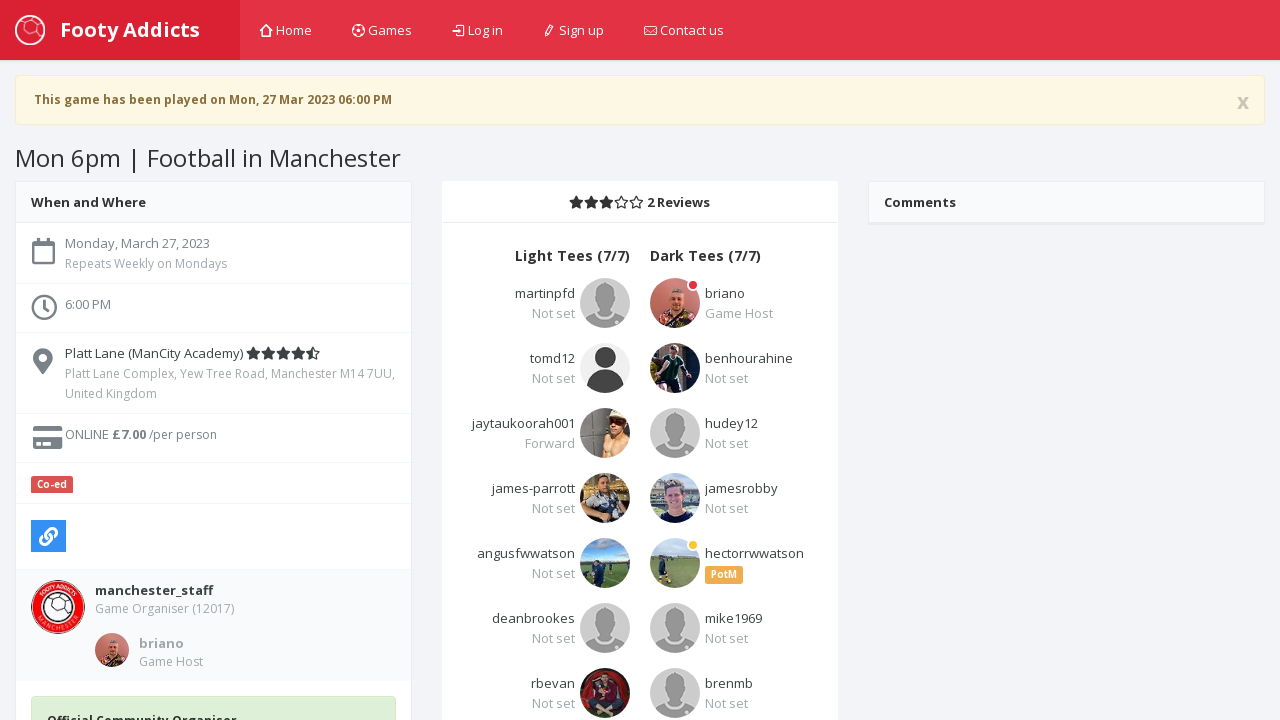

--- FILE ---
content_type: text/html; charset=utf-8
request_url: https://footyaddicts.com/football-games/207652-7-a-side-football-platt-lane-mancity-academy-manchester
body_size: 7292
content:
<!DOCTYPE html>
<html class='app'>
<head>
<title>7 a side football Platt Lane (ManCity Academy), Manchester | Footy Addicts - Play and find football games</title>
<meta name="description" content="Play 7 a side at Platt Lane (ManCity Academy). Located in Platt Lane Complex, Yew Tree Road, Manchester M14 7UU, United Kingdom, on Monday, March 27, 2023 at 6:00 PM&quot;">
<meta name="keywords" content="football, venue, game">
<meta property="og:title" content="7 a side football Platt Lane (ManCity Academy), Manchester">
<meta property="og:url" content="https://footyaddicts.com/football-games/207652-7-a-side-football-platt-lane-mancity-academy-manchester">
<meta property="og:image" content="https://footyaddicts.com/vite/assets/ball-black-LD6hpZdi.png">
<meta property="og:description" content="Everyone is welcome to join our friendly games. Please ask any questions in the comments or message us if you&amp;#39;re unsure about anything.
Game Details
We meet 10 minutes before kick off...">
<link rel="shortcut icon" type="image/svg+xml" href="https://footyaddicts.com/vite/assets/favicon-NhcIk0bS.svg" />
<meta content='width=device-width, initial-scale=1, maximum-scale=1' name='viewport'>
<meta content='Footy Addicts is a social platform that connects football enthusiasts in your city. People use Footy Addicts to play football, organize games, socialize, keep fit and have fun!' name='description'>
<meta content='football games, play football, 5 a side, playfootball, 5 a side football, 5 side football, footballgames, play soccer' name='keywords'>
<link rel="stylesheet" media="all" href="https://footyaddicts.com/vite/assets/application-hwpgi4aT.css" />
<script src='https://js.braintreegateway.com/js/braintree-2.27.0.min.js'></script>
<script src='https://js.stripe.com/v3/'></script>
<script>
  (g=>{var h,a,k,p="The Google Maps JavaScript API",c="google",l="importLibrary",q="__ib__",m=document,b=window;b=b[c]||(b[c]={});var d=b.maps||(b.maps={}),r=new Set,e=new URLSearchParams,u=()=>h||(h=new Promise(async(f,n)=>{await (a=m.createElement("script"));e.set("libraries",[...r]+"");for(k in g)e.set(k.replace(/[A-Z]/g,t=>"_"+t[0].toLowerCase()),g[k]);e.set("callback",c+".maps."+q);a.src=`https://maps.${c}apis.com/maps/api/js?`+e;d[q]=f;a.onerror=()=>h=n(Error(p+" could not load."));a.nonce=m.querySelector("script[nonce]")?.nonce||"";m.head.append(a)}));d[l]?console.warn(p+" only loads once. Ignoring:",g):d[l]=(f,...n)=>r.add(f)&&u().then(()=>d[l](f,...n))})({
    language: "en",
    region: "GB",
    key: "AIzaSyDO3TU6H0xGeJL0bMD5FY8fJJDW_55uEUE",
    v: "weekly",
  });
</script>
<script>
//<![CDATA[
window.data={};data.stripe="pk_live_EzkEhpchIauv1CSjov3U04XZ";data.controller="Games";data.action="show";data.locale="en";data.gameId=207652;data.gameTitle="Mon 6pm | Football in Manchester";data.gameStartAt=1679936400;data.gameDescription="![Platt Lane](http://i.imgur.com/W6RmhC1.png)\r\n\r\n**Everyone is welcome to join our friendly games. Please ask any questions in the comments or message us if you're unsure about anything.**\r\n\r\n#Game Details\r\n- We meet 10 minutes before kick off at the caged pitch next to reception. \r\n- Please confirm pitch number on arrival at reception if not stated.\r\n- 7-a-side game - Max.14 players only\r\n- 3G artificial grass surface, outdoor\r\n- Late comers might lose their spot!\r\n- Astro boots or trainers only. No metal studs!\r\n- Changing rooms \u0026 Showers available \r\n- Limited parking available \r\n- **online payment only** to secure your spot\r\n\r\n\r\n#Game Play Rules\r\n- We take turns in goal, everybody plays in goal (unless we have a keeper)\r\n- Make sure you are in a mood to have fun and enjoy the game\r\n- **No shouting, no aggressive behaviour**\r\n- Above head height is allowed\r\n- Any other rules can be clarified before the game begins\r\n\r\n\r\n**Getting there:**\r\n**CAR** Yew Tree Road, Fallowfield, Manchester, M14 7UU\r\n**BUS** Take the 111 bus from Piccadilly Gardens to the stop outside Platt Lane Complex on Yew Tree Road.   The 111 also stops outside the Aquatics Centre on Oxford Road. \r\nYou can also get numerous buses heading towards south Manchester (bus numbers 41, 42, 43, 44, 142, 143), which all stop at the Platt Fields Park. \r\n**WALK** From Wilmslow Road take a turn at Platt Lane. It is the street between the Curry Mile and Platt fields park .\r\n\r\n\r\n***\r\n![Our code](https://i.imgur.com/XbgwVgj.png)\r\n**[Footy Addicts' Code of Conduct](https://footyaddicts.uservoice.com/knowledgebase/articles/1807312-code-of-condact) must be respected at all times.**\r\n\r\n![Respect](http://footyaddicts.net/photos/PF.png \"Respect \u0026 Play Fair\")\r\n**Everyone must play fair, respect their team-mates and opponents.**\r\n\r\n![Online Payment](http://footyaddicts.net/photos/OP1.png \"Online Payment\")\r\nPay via Credit/Debit card or PayPal account in order to secure your spot in the game. \r\n*You will automatically receive refund only if you honour the game's refund policy*\r\n\r\n![Mark No-Shows](http://footyaddicts.net/photos/MNS1.png \"Mark No-Shows\")\r\nIf for any reason you cannot make it to the game **you need to modify your RSVP as soon as possible**, in order to free your spot. In case you are in the attendance list and you do no turn up for the game, you will be marked as a No-Show.\r\n**Late comers will also be marked as No-Show**\r\n\r\n![Team Color](http://footyaddicts.net/photos/TC1.png \"Team Color Top\")\r\n\r\nCollect ball \u0026 bibs from reception in order to set teams\r\n\r\nCheck us out on social media!\r\n\r\n[Instagram](https://www.instagram.com/footyaddicts/)\r\n\r\n[Facebook](https://www.facebook.com/FootyAddicts)\r\n\r\n[Twitter](https://www.twitter.com/FootyAddicts)\r\n\r\n";data.gamePaid=true;data.gameType="in_advance";data.venue={"id":161,"name":"Platt Lane (ManCity Academy)","location":[-2.2295981,53.4484642],"latitude":53.4484642,"longitude":-2.2295981,"followersCount":568,"address":"Platt Lane Complex, Yew Tree Road, Manchester M14 7UU, United Kingdom","timeZone":"Europe/London","gamesCount":0,"rating":0};data.users=[{"id":3175,"firstName":"Brian","lastName":"O'Rawe","name":"Brian O'Rawe","username":"briano","avatarUrl":"https://imgproxy.footyaddicts.com/lsSc_o6tjNDoI_-TKU3wHK4wuJlU7ca0klhkcEKoF7A/rs:fill:192:192:1/sh:0.7/czM6Ly9mb290eWFk/ZGljdHMvYWpkM29q/d3N4NXp4cXZnYWFl/eWw3MjcyNTBvMw.jpg","latitude":53.4807593,"longitude":-2.2426305,"reliability":100,"gender":"male","favouritePosition":"midfielder","organizerRating":0.0},{"id":13077,"firstName":"","lastName":"","name":"martinpfd","username":"martinpfd","avatarUrl":"https://footyaddicts.com/vite/assets/avatar-user-profile-default-O6MQkii0.png","latitude":53.3939424,"longitude":-2.1540116,"reliability":100,"gender":"male","favouritePosition":"not_set","organizerRating":0.0},{"id":46716,"firstName":"Tom","lastName":"di","name":"Tom di","username":"tomd12","avatarUrl":"https://imgproxy.footyaddicts.com/ymk9l7lp0NdcGSFsKqiBXDVFfmYJ5YRYwHRgFXUx14A/rs:fill:192:192:1/sh:0.7/czM6Ly9mb290eWFk/ZGljdHMvNHJqbmdi/NDNwbHVjMDlza2F4/bWxvMXRnZXUzOA.jpg","latitude":53.4807593,"longitude":-2.2426305,"reliability":100,"gender":null,"favouritePosition":"not_set","organizerRating":0.0},{"id":79012,"firstName":"Jay ","lastName":"Tee","name":"Jay  Tee","username":"jaytaukoorah001","avatarUrl":"https://imgproxy.footyaddicts.com/BzKRKapNiu8gSThMeQM3g9Okf3RdwRgJ_ywHwqrTOlQ/rs:fill:192:192:1/sh:0.7/czM6Ly9mb290eWFk/ZGljdHMvanVvenVz/dHdkc2t5MXphdGNt/ZGcyYWN6NTdiOQ.jpg","latitude":53.46524110000001,"longitude":-2.2228215,"reliability":99,"gender":"male","favouritePosition":"forward","organizerRating":0.0},{"id":98219,"firstName":"Ben","lastName":"Hourahine","name":"Ben Hourahine","username":"benhourahine","avatarUrl":"https://imgproxy.footyaddicts.com/3jIwJTmc7PnkT45KFnAdV8AKxS_KdIHnc2HrwtwcZ1c/rs:fill:192:192:1/sh:0.7/czM6Ly9mb290eWFk/ZGljdHMvanVteTNh/eGZsN3h6MDljcnFm/ZWptNWZzMGh2Nw.jpg","latitude":53.4355134,"longitude":-2.2266062,"reliability":100,"gender":null,"favouritePosition":"not_set","organizerRating":0.0},{"id":103242,"firstName":"James","lastName":"Parrott","name":"James Parrott","username":"james-parrott","avatarUrl":"https://imgproxy.footyaddicts.com/_vhWRtCP3B_z3YQk3N_WJBC-4Y2FJrqKxPRkelyLUOU/rs:fill:192:192:1/sh:0.7/czM6Ly9mb290eWFk/ZGljdHMvYjg4bDhh/enpnOWFjb200dWdk/c3g3eTZwd3E2MQ.jpg","latitude":53.41063159999999,"longitude":-2.1575332,"reliability":100,"gender":null,"favouritePosition":"not_set","organizerRating":0.0},{"id":110888,"firstName":"Hudeyfa","lastName":"Hassan","name":"Hudeyfa Hassan","username":"hudey12","avatarUrl":"https://footyaddicts.com/vite/assets/avatar-user-profile-default-O6MQkii0.png","latitude":53.4807593,"longitude":-2.2426305,"reliability":100,"gender":null,"favouritePosition":"not_set","organizerRating":0.0},{"id":117576,"firstName":"Gus","lastName":"Watson","name":"Gus Watson","username":"angusfwwatson","avatarUrl":"https://imgproxy.footyaddicts.com/yOSM-6zkThRrOvCcn78M_61_PZEEz70rIXlmMDpQChE/rs:fill:192:192:1/sh:0.7/czM6Ly9mb290eWFk/ZGljdHMvOGpzY2pu/NGEzdDRtZWVpYXJy/YmVxZHQ3ZTE0bA.jpg","latitude":53.4807593,"longitude":-2.2426305,"reliability":100,"gender":null,"favouritePosition":"not_set","organizerRating":0.0},{"id":119663,"firstName":"James","lastName":"Robinson","name":"James Robinson","username":"jamesrobby","avatarUrl":"https://imgproxy.footyaddicts.com/TL6b3gpm6FnBV690H3af8rQCtpR-8niIf6ijlEr2kt4/rs:fill:192:192:1/sh:0.7/czM6Ly9mb290eWFk/ZGljdHMvMnUxempq/bmIwcno5YzMxM3Bu/MDUzM2c5eHd4MA.jpg","latitude":53.479147,"longitude":-2.218605,"reliability":100,"gender":"male","favouritePosition":"not_set","organizerRating":0.0},{"id":119666,"firstName":"Dean","lastName":"Brookes","name":"Dean Brookes","username":"deanbrookes","avatarUrl":"https://footyaddicts.com/vite/assets/avatar-user-profile-default-O6MQkii0.png","latitude":53.4807593,"longitude":-2.2426305,"reliability":100,"gender":null,"favouritePosition":"not_set","organizerRating":0.0},{"id":119939,"firstName":"Rob","lastName":"Bevan","name":"Rob Bevan","username":"rbevan","avatarUrl":"https://imgproxy.footyaddicts.com/fAReCZbedfYQBjVviYvGff6lF2g3ITS6msUXtdavsg4/rs:fill:192:192:1/sh:0.7/czM6Ly9mb290eWFk/ZGljdHMvbjN3c3p1/bWtpeWVwdGtrZ3Aw/eXZvbXB0dHFodQ.jpg","latitude":53.4184995,"longitude":-2.2268036,"reliability":100,"gender":null,"favouritePosition":"not_set","organizerRating":0.0},{"id":137676,"firstName":"Hector","lastName":"Watson","name":"Hector Watson","username":"hectorrwwatson","avatarUrl":"https://imgproxy.footyaddicts.com/hIXVLuexCKWmuW5EPTY70jQoTfGJ_DpMKUtqO9JXqxM/rs:fill:192:192:1/sh:0.7/czM6Ly9mb290eWFk/ZGljdHMvMXc1NjZv/cDc5em1xOHZyd2tv/MWExbnFuZDF2bw.jpg","latitude":53.4807593,"longitude":-2.2426305,"reliability":100,"gender":null,"favouritePosition":"not_set","organizerRating":0.0},{"id":157294,"firstName":"Michael","lastName":"McGowan","name":"Michael McGowan","username":"mike1969","avatarUrl":"https://footyaddicts.com/vite/assets/avatar-user-profile-default-O6MQkii0.png","latitude":51.5073509,"longitude":-0.1277583,"reliability":100,"gender":null,"favouritePosition":"not_set","organizerRating":0.0},{"id":187313,"firstName":"Brendan","lastName":"Mayoh-Baxter","name":"Brendan Mayoh-Baxter","username":"brenmb","avatarUrl":"https://footyaddicts.com/vite/assets/avatar-user-profile-default-O6MQkii0.png","latitude":53.4807593,"longitude":-2.2426305,"reliability":100,"gender":null,"favouritePosition":"not_set","organizerRating":0.0}];
//]]>
</script>


<script src="https://footyaddicts.com/vite/assets/application-gnLc3F0Y.js" crossorigin="anonymous" type="module"></script><link rel="modulepreload" href="https://footyaddicts.com/vite/assets/client-zzaXh-3L.js" as="script" crossorigin="anonymous">
<link rel="modulepreload" href="https://footyaddicts.com/vite/assets/Chart-dkvg40Wx.js" as="script" crossorigin="anonymous">
<link rel="modulepreload" href="https://footyaddicts.com/vite/assets/money-fns-WzRHQ0yn.js" as="script" crossorigin="anonymous">
<link rel="modulepreload" href="https://footyaddicts.com/vite/assets/jsx-runtime-WFHcf0Ur.js" as="script" crossorigin="anonymous">
<meta name="csrf-param" content="authenticity_token" />
<meta name="csrf-token" content="0nwWNlpxAI+KeP2hWucpxxqUhLiE3YGqwM7GqgsBAHgqjQt6MEEJoertGf8Ix6ng/d51G4Uquv51JKfS1JXNnQ==" />
</head>
<body id='games_show'>
<div class='device-xs visible-xs'></div>
<div class='device-sm visible-sm'></div>
<div class='device-md visible-md'></div>
<div class='device-lg visible-lg'></div>
<section class='vbox'>
<header class='header header-md navbar navbar-fixed-top-xs box-shadow bg-danger'>
<div class='navbar-header aside-md dk'>
<a class='btn btn-link visible-xs' data-target='.mainmenu' data-toggle='dropdown'>
<i class='fas fa-bars'></i>
</a>
<a class='navbar-brand' href='/'>
<img class="m-r-sm hidden-sm hidden-xs" src="https://footyaddicts.com/vite/assets/ball-white-LEP5LFxk.png" />
<span class='hidden-nav-xs'>Footy Addicts</span>
</a>
<a class='btn btn-link visible-xs' data-target='.user' data-toggle='dropdown'>
<i class='fas fa-cog'></i>
</a>
</div>
<ul class='nav navbar-nav m-n hidden-xs nav-user mainmenu'>
<!-- / TODO: This should be a navigation helper -->
<ul class='nav navbar-nav m-n hidden-xs nav-user mainmenu'>
<li>
<a href="/"><i class='i i-home'></i>
Home
</a></li>
<li>
<a href="/football-games"><i class='i i-football'></i>
Games
</a></li>
<li>
<a href="/users/sign_in"><i class='i i-login'></i>
Log in
</a></li>
<li>
<a href="/users/sign_up"><i class='i i-pencil'></i>
Sign up
</a></li>
<li>
<a data-uv-lightbox='classic_widget' data-uv-link-color='#007dbf' data-uv-mode='support' data-uv-primary-color='#ff0000' href='javascript:void(0)'>
<i class='i i-mail'></i>
Contact us
</a>
</li>
</ul>
</ul>
</header>
<section>
<section class='hbox stretch'>
<section id='content'>
<section class='vbox'>
<section class='scrollable'>
<div class='row-fluid m-t'>
<div class='col-lg-12'><div class="alert fade in alert-warning"><a class="close" data-dismiss="alert" href="#">x</a><i class="fas fa-warning"></i> This game has been played on Mon, 27 Mar 2023 06:00 PM</div></div>
</div>
<h3 class='text-black m-l'>

Mon 6pm | Football in Manchester
</h3>
<div class='row-fluid' itemscope itemtype='http://schema.org/Event'>
<span content='7 a side football Platt Lane (ManCity Academy)' itemprop='name'></span>
<div class='col-lg-4'>
<div class='panel panel-default'>
<div class='panel-heading b-b'>
<div class='font-bold text-black'>When and Where</div>
</div>
<ul class='list-group alt'>
<li class='list-group-item'>
<div class='media'>
<span class='pull-left thumb-sm text-center'><i class="far fa-calendar fa-2x m-t-xs"></i></span>
<div class='media-body'>
<div content='2023-03-27T18:00:00+01:00' itemprop='startDate'>Monday, March 27, 2023</div>
<small class='text-muted'>Repeats Weekly on Mondays</small>
</div>
</div>
</li>
<li class='list-group-item'>
<div class='media'>
<span class='pull-left thumb-sm text-center'><i class="far fa-clock fa-2x"></i></span>
<div class='media-body'>
<div> 6:00 PM</div>
</div>
</div>
</li>
<li class='list-group-item' itemprop='location' itemscope itemtype='http://schema.org/Place'>
<div class='media'>
<span class='pull-left thumb-sm text-center'><i class="fas fa-map-marker-alt fa-2x m-t-xs"></i></span>
<div class='media-body'>
<a href="/football-venues/161-platt-lane-mancity-academy-manchester"><div>
<span itemprop='name'>Platt Lane (ManCity Academy)</span>
<i class="fas fa-star"></i><i class="fas fa-star"></i><i class="fas fa-star"></i><i class="fas fa-star"></i><i class="fas fa-star-half-alt"></i>
</div>
<small class='text-muted' itemprop='address' itemscope itemtype='http://schema.org/PostalAddress'>
<span itemprop='streetAddress'>Platt Lane Complex, Yew Tree Road, Manchester M14 7UU, United Kingdom</span>
</small>
</a></div>
</div>
</li>
<li class='list-group-item list-group-item-price'>
<div class='media'>
<span class='pull-left thumb-sm text-center'><i class="fas fa-credit-card fa-2x fa-fw"></i></span>
<div class='media-body'>
<div>
ONLINE
<span itemprop='offers' itemscope itemtype='http://schema.org/Offer'>
<strong content='7.00' itemprop='price'>£7.00</strong>
<span content='GBP' itemprop='priceCurrency'></span>
<span content='https://footyaddicts.com/football-games/207652-7-a-side-football-platt-lane-mancity-academy-manchester' itemprop='url'></span>
<small>/per person</small>
</span>
</div>
</div>
</div>
</li>
<li class='list-group-item'>
<div class='media'>
<span class='label label-danger'>Co-ed</span>

</div>
</li>
<li class='list-group-item'>
<div class='media'>
<div class='media-body'>
<div class='m-r-sm pull-left' id='game_social_share'></div>
<div class='jssocials-shares'>
<div class='jssocials-share jssocials-share-email p-t-sm'>
<a title="Copy link to clipboard" data-clipboard-text="https://footyaddicts.com/g/207652" class="jssocials-share-link copy-to-clipboard" href="javascript:;"><i class="fas fa-link jssocials-share-logo"></i>
</a></div>
</div>
</div>
</div>
</li>
</ul>
<div class='panel-footer'>
<div class='media'>
<div class='thumb-md avatar pull-left'><img src="https://imgproxy.footyaddicts.com/nftcvvrpxX3fQjfhES3JCDQ0sXUtMXxaYXGPuKm-_Uc/rs:fill:64:64:1/sh:0.5/czM6Ly9mb290eWFk/ZGljdHMvY2l6M2h0/ZG9nMnV0b3pzYWNv/ZWJtYXhhdDV6NA.jpg" /></div>
<div class='media-body'>
<strong><a title="Manchester  staff" href="/players/manchester_staff">manchester_staff</a></strong>

<small class='block text-muted m-b'>
Game Organiser
(12017)
</small>
<div class='media-body'>
<div class='thumb-sm avatar pull-left m-r-sm'>
<img src="https://imgproxy.footyaddicts.com/e3nUwwH111-UMXb0fpqhOqXn0xuPhlKUnuY2ppak0Uc/rs:fill:64:64:1/sh:0.5/czM6Ly9mb290eWFk/ZGljdHMvYWpkM29q/d3N4NXp4cXZnYWFl/eWw3MjcyNTBvMw.jpg" />
</div>
<strong><a title="Brian O&#39;Rawe" class="text-muted" href="/players/briano">briano</a></strong>
<small class='block text-muted'>Game Host</small>
</div>
</div>
</div>
</div>
<div class='panel-body'>
<div class='alert alert-success'>
<strong class='text-black'>Official Community Organiser</strong>
<p>This game is managed by an Official Partner of Footy Addicts. If you need any help please contact the game organiser directly.</p>
</div>
<div class='markdown-body'>
<h1>Description</h1>
<p><img src="http://i.imgur.com/W6RmhC1.png" alt="Platt Lane"></p>

<p><strong>Everyone is welcome to join our friendly games. Please ask any questions in the comments or message us if you&#39;re unsure about anything.</strong></p>

<h1>Game Details</h1>

<ul>
<li>We meet 10 minutes before kick off at the caged pitch next to reception. </li>
<li>Please confirm pitch number on arrival at reception if not stated.</li>
<li>7-a-side game - Max.14 players only</li>
<li>3G artificial grass surface, outdoor</li>
<li>Late comers might lose their spot!</li>
<li>Astro boots or trainers only. No metal studs!</li>
<li>Changing rooms &amp; Showers available </li>
<li>Limited parking available </li>
<li><strong>online payment only</strong> to secure your spot</li>
</ul>

<h1>Game Play Rules</h1>

<ul>
<li>We take turns in goal, everybody plays in goal (unless we have a keeper)</li>
<li>Make sure you are in a mood to have fun and enjoy the game</li>
<li><strong>No shouting, no aggressive behaviour</strong></li>
<li>Above head height is allowed</li>
<li>Any other rules can be clarified before the game begins</li>
</ul>

<p><strong>Getting there:</strong><br>
<strong>CAR</strong> Yew Tree Road, Fallowfield, Manchester, M14 7UU<br>
<strong>BUS</strong> Take the 111 bus from Piccadilly Gardens to the stop outside Platt Lane Complex on Yew Tree Road.   The 111 also stops outside the Aquatics Centre on Oxford Road. <br>
You can also get numerous buses heading towards south Manchester (bus numbers 41, 42, 43, 44, 142, 143), which all stop at the Platt Fields Park. <br>
<strong>WALK</strong> From Wilmslow Road take a turn at Platt Lane. It is the street between the Curry Mile and Platt fields park .</p>

<hr>

<p><img src="https://i.imgur.com/XbgwVgj.png" alt="Our code"><br>
<strong><a href="https://footyaddicts.uservoice.com/knowledgebase/articles/1807312-code-of-condact">Footy Addicts&#39; Code of Conduct</a> must be respected at all times.</strong></p>

<p><img src="http://footyaddicts.net/photos/PF.png" alt="Respect" title="Respect &amp; Play Fair"><br>
<strong>Everyone must play fair, respect their team-mates and opponents.</strong></p>

<p><img src="http://footyaddicts.net/photos/OP1.png" alt="Online Payment" title="Online Payment"><br>
Pay via Credit/Debit card or PayPal account in order to secure your spot in the game. <br>
<em>You will automatically receive refund only if you honour the game&#39;s refund policy</em></p>

<p><img src="http://footyaddicts.net/photos/MNS1.png" alt="Mark No-Shows" title="Mark No-Shows"><br>
If for any reason you cannot make it to the game <strong>you need to modify your RSVP as soon as possible</strong>, in order to free your spot. In case you are in the attendance list and you do no turn up for the game, you will be marked as a No-Show.<br>
<strong>Late comers will also be marked as No-Show</strong></p>

<p><img src="http://footyaddicts.net/photos/TC1.png" alt="Team Color" title="Team Color Top"></p>

<p>Collect ball &amp; bibs from reception in order to set teams</p>

<p>Check us out on social media!</p>

<p><a href="https://www.instagram.com/footyaddicts/">Instagram</a></p>

<p><a href="https://www.facebook.com/FootyAddicts">Facebook</a></p>

<p><a href="https://www.twitter.com/FootyAddicts">Twitter</a></p>

</div>
</div>
</div>
</div>
<div class='col-lg-4'>
<div class='panel pane-default'>

<div class='panel-heading b-b text-center'>
<div class='font-bold text-black'>
<i class="fas fa-star"></i><i class="fas fa-star"></i><i class="fas fa-star"></i><i class="far fa-star"></i><i class="far fa-star"></i>
2 Reviews
</div>
</div>
<div class='section chat-list list-ratings panel-body'></div>

<div class='panel-body' id='game_joined_players'>
<div class='row-fluid'>
<div class='col-xs-6'>
<h5 class='text-black font-bold text-right'>
Light Tees
(7/7)
</h5>
<div class='media player'>
<a title="martinpfd" href="/players/martinpfd"><div class='thumb avatar pull-right m-l-xs'>
<img src="https://footyaddicts.com/vite/assets/avatar-user-thumb-default-zgO_xDDx.png" />
</div>
<div class='text-ellipsis m-t-xs text-right'>
martinpfd
</div>
<div class='text-right'>
<span class="text-ellipsis text-muted">Not set</span>
</div>
</a></div>
<div class='media player'>
<a title="Tom di" href="/players/tomd12"><div class='thumb avatar pull-right m-l-xs'>
<img src="https://imgproxy.footyaddicts.com/q99JGswFfDrR4TFfueLL-NfgbFf-YNQGJiNnilFjr7E/rs:fill:64:64:1/sh:0.5/czM6Ly9mb290eWFk/ZGljdHMvNHJqbmdi/NDNwbHVjMDlza2F4/bWxvMXRnZXUzOA.jpg" />
</div>
<div class='text-ellipsis m-t-xs text-right'>
tomd12
</div>
<div class='text-right'>
<span class="text-ellipsis text-muted">Not set</span>
</div>
</a></div>
<div class='media player'>
<a title="Jay  Tee" href="/players/jaytaukoorah001"><div class='thumb avatar pull-right m-l-xs'>
<img src="https://imgproxy.footyaddicts.com/BuZT0lIdV6CaDdJ4OrOxnYDjAvckKqA0CZ7hVqlJ7SQ/rs:fill:64:64:1/sh:0.5/czM6Ly9mb290eWFk/ZGljdHMvanVvenVz/dHdkc2t5MXphdGNt/ZGcyYWN6NTdiOQ.jpg" />
</div>
<div class='text-ellipsis m-t-xs text-right'>
jaytaukoorah001
</div>
<div class='text-right'>
<span class="text-ellipsis text-muted">Forward</span>
</div>
</a></div>
<div class='media player'>
<a title="James Parrott" href="/players/james-parrott"><div class='thumb avatar pull-right m-l-xs'>
<img src="https://imgproxy.footyaddicts.com/hx6fIXA8eRA3DBRxly0wVFDJAASJxVtvpND08VTLd5Y/rs:fill:64:64:1/sh:0.5/czM6Ly9mb290eWFk/ZGljdHMvYjg4bDhh/enpnOWFjb200dWdk/c3g3eTZwd3E2MQ.jpg" />
</div>
<div class='text-ellipsis m-t-xs text-right'>
james-parrott
</div>
<div class='text-right'>
<span class="text-ellipsis text-muted">Not set</span>
</div>
</a></div>
<div class='media player'>
<a title="Gus Watson" href="/players/angusfwwatson"><div class='thumb avatar pull-right m-l-xs'>
<img src="https://imgproxy.footyaddicts.com/nIImQhjsbhohBfnofdLeqoZR0JpRWy9A7DpjTpdslHQ/rs:fill:64:64:1/sh:0.5/czM6Ly9mb290eWFk/ZGljdHMvOGpzY2pu/NGEzdDRtZWVpYXJy/YmVxZHQ3ZTE0bA.jpg" />
</div>
<div class='text-ellipsis m-t-xs text-right'>
angusfwwatson
</div>
<div class='text-right'>
<span class="text-ellipsis text-muted">Not set</span>
</div>
</a></div>
<div class='media player'>
<a title="Dean Brookes" href="/players/deanbrookes"><div class='thumb avatar pull-right m-l-xs'>
<img src="https://footyaddicts.com/vite/assets/avatar-user-thumb-default-zgO_xDDx.png" />
</div>
<div class='text-ellipsis m-t-xs text-right'>
deanbrookes
</div>
<div class='text-right'>
<span class="text-ellipsis text-muted">Not set</span>
</div>
</a></div>
<div class='media player'>
<a title="Rob Bevan" href="/players/rbevan"><div class='thumb avatar pull-right m-l-xs'>
<img src="https://imgproxy.footyaddicts.com/CbQqvNQLCdnMpGUwSbB0VKk7uWwvPj4NyMd-WqYVkxQ/rs:fill:64:64:1/sh:0.5/czM6Ly9mb290eWFk/ZGljdHMvbjN3c3p1/bWtpeWVwdGtrZ3Aw/eXZvbXB0dHFodQ.jpg" />
</div>
<div class='text-ellipsis m-t-xs text-right'>
rbevan
</div>
<div class='text-right'>
<span class="text-ellipsis text-muted">Not set</span>
</div>
</a></div>
</div>
<div class='col-xs-6'>
<h5 class='text-black font-bold text-left'>
Dark Tees
(7/7)
</h5>
<div class='media player'>
<a title="Brian O&#39;Rawe" href="/players/briano"><div class='thumb avatar pull-left m-r-xs'>
<img src="https://imgproxy.footyaddicts.com/e3nUwwH111-UMXb0fpqhOqXn0xuPhlKUnuY2ppak0Uc/rs:fill:64:64:1/sh:0.5/czM6Ly9mb290eWFk/ZGljdHMvYWpkM29q/d3N4NXp4cXZnYWFl/eWw3MjcyNTBvMw.jpg" />
<i class='busy b-white right md' title='Game Host'></i>
</div>
<div class='text-ellipsis m-t-xs text-left'>
briano
</div>
<div class='text-left'>
<span class="text-ellipsis text-muted">Game Host</span>
</div>
</a></div>
<div class='media player'>
<a title="Ben Hourahine" href="/players/benhourahine"><div class='thumb avatar pull-left m-r-xs'>
<img src="https://imgproxy.footyaddicts.com/6Blq9ivcgxpjTrh0xfdWMq0hgA26shkIF00VOFbjFXE/rs:fill:64:64:1/sh:0.5/czM6Ly9mb290eWFk/ZGljdHMvanVteTNh/eGZsN3h6MDljcnFm/ZWptNWZzMGh2Nw.jpg" />
</div>
<div class='text-ellipsis m-t-xs text-left'>
benhourahine
</div>
<div class='text-left'>
<span class="text-ellipsis text-muted">Not set</span>
</div>
</a></div>
<div class='media player'>
<a title="Hudeyfa Hassan" href="/players/hudey12"><div class='thumb avatar pull-left m-r-xs'>
<img src="https://footyaddicts.com/vite/assets/avatar-user-thumb-default-zgO_xDDx.png" />
</div>
<div class='text-ellipsis m-t-xs text-left'>
hudey12
</div>
<div class='text-left'>
<span class="text-ellipsis text-muted">Not set</span>
</div>
</a></div>
<div class='media player'>
<a title="James Robinson" href="/players/jamesrobby"><div class='thumb avatar pull-left m-r-xs'>
<img src="https://imgproxy.footyaddicts.com/FIlF0YXmnwDMR8GOEWGVwPmmDh38Kr-OZCevmqNagic/rs:fill:64:64:1/sh:0.5/czM6Ly9mb290eWFk/ZGljdHMvMnUxempq/bmIwcno5YzMxM3Bu/MDUzM2c5eHd4MA.jpg" />
</div>
<div class='text-ellipsis m-t-xs text-left'>
jamesrobby
</div>
<div class='text-left'>
<span class="text-ellipsis text-muted">Not set</span>
</div>
</a></div>
<div class='media player'>
<a title="Hector Watson" href="/players/hectorrwwatson"><div class='thumb avatar pull-left m-r-xs'>
<img src="https://imgproxy.footyaddicts.com/gGx2NhGl4w2sfgfNkv12JX1iz2zqqqlSy-HfCohhj8Q/rs:fill:64:64:1/sh:0.5/czM6Ly9mb290eWFk/ZGljdHMvMXc1NjZv/cDc5em1xOHZyd2tv/MWExbnFuZDF2bw.jpg" />
<i class='away b-white right md' title='Player of the Match'></i>
</div>
<div class='text-ellipsis m-t-xs text-left'>
hectorrwwatson
</div>
<div class='text-left'>
<span class="label label-warning" title="Player of the Match">PotM</span>
</div>
</a></div>
<div class='media player'>
<a title="Michael McGowan" href="/players/mike1969"><div class='thumb avatar pull-left m-r-xs'>
<img src="https://footyaddicts.com/vite/assets/avatar-user-thumb-default-zgO_xDDx.png" />
</div>
<div class='text-ellipsis m-t-xs text-left'>
mike1969
</div>
<div class='text-left'>
<span class="text-ellipsis text-muted">Not set</span>
</div>
</a></div>
<div class='media player'>
<a title="Brendan Mayoh-Baxter" href="/players/brenmb"><div class='thumb avatar pull-left m-r-xs'>
<img src="https://footyaddicts.com/vite/assets/avatar-user-thumb-default-zgO_xDDx.png" />
</div>
<div class='text-ellipsis m-t-xs text-left'>
brenmb
</div>
<div class='text-left'>
<span class="text-ellipsis text-muted">Not set</span>
</div>
</a></div>
</div>
</div>
</div>
</div>
</div>
<div class='col-lg-4'>
<div class='panel panel-default'>
<div class='panel-heading b-b'>
<div class='font-bold text-black'>Comments</div>
</div>
<section class='scrollable'>
<section class='chat-list list-comments panel-body'></section>
</section>
</div>
</div>
</div>

</section>
</section>
</section>
</section>
</section>
</section>
</body>
</html>
